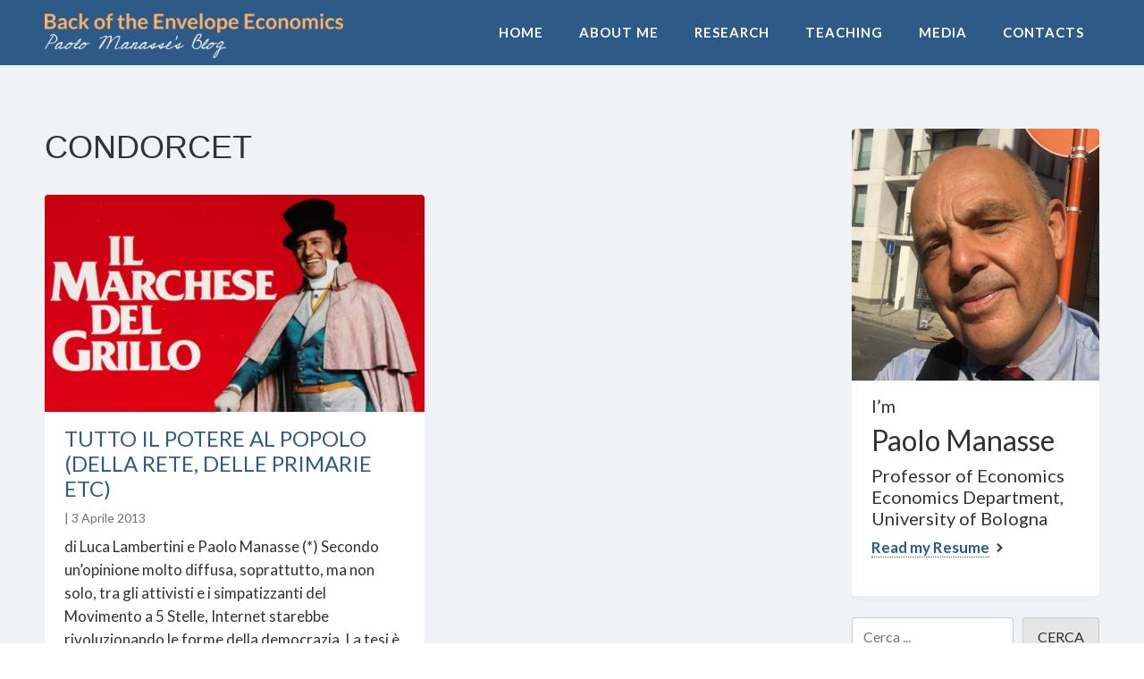

--- FILE ---
content_type: text/html; charset=UTF-8
request_url: https://www.paolomanasse.it/tag/condorcet/
body_size: 10810
content:
<!doctype html>
<html lang="it-IT">
<head>
	<meta charset="UTF-8">
	<meta name="viewport" content="width=device-width, initial-scale=1">
	<link rel="profile" href="https://gmpg.org/xfn/11">
	<meta name="theme-color" content="#2d5a86">
	
	<meta property="og:title" content="Paolo Manasse" /><meta property="og:description" content="Back Of The Envelope Economics" /><meta name="og:image" content="https://www.paolomanasse.it/favicon/logo300.png" /><meta name="og:image:type" content="image/png" /><meta name="og:image:width" content="300" /><meta name="og:image:height" content="300" /><meta name="og:type" content="website" /><meta property="og:url" content="https://www.paolomanasse.it/the-probability-of-monti-bis-takes-hi/" /><meta name="twitter:image" content="https://www.paolomanasse.it/favicon/logo300.png" /><meta name="twitter:title" content="Paolo Manasse" /><meta name="twitter:desciption" content="Back Of The Envelope Economics" /><meta name="description" content="Back Of The Envelope Economics" /><title>Condorcet &#8211; Paolo Manasse</title>
<meta name='robots' content='max-image-preview:large' />
<link rel='dns-prefetch' href='//cdn.jsdelivr.net' />
<link rel='dns-prefetch' href='//cdnjs.cloudflare.com' />
<link rel='dns-prefetch' href='//code.jquery.com' />
<link rel='dns-prefetch' href='//fonts.googleapis.com' />
<link rel='dns-prefetch' href='//use.fontawesome.com' />
<link href='https://fonts.googleapis.com' rel='preconnect' />
<link href='https://fonts.gstatic.com' crossorigin rel='preconnect' />
<link rel="alternate" type="application/rss+xml" title="Paolo Manasse &raquo; Feed" href="https://www.paolomanasse.it/feed/" />
<link rel="alternate" type="application/rss+xml" title="Paolo Manasse &raquo; Feed dei commenti" href="https://www.paolomanasse.it/comments/feed/" />
<link rel="alternate" type="application/rss+xml" title="Paolo Manasse &raquo; Condorcet Feed del tag" href="https://www.paolomanasse.it/tag/condorcet/feed/" />
<link rel="preconnect" href="https://fonts.gstatic.com"><link rel="dns-prefetch" href="//fonts.googleapis.com"><link rel="dns-prefetch" href="//cdnjs.cloudflare.com"><link rel="dns-prefetch" href="//cdn.jsdelivr.net"><link rel="dns-prefetch" href="//use.fontawesome.com"><link rel="preload" href="https://www.paolomanasse.it/cnt/themes/pmtheme/style.css?ver=1674782146" as="style"><style id='wp-img-auto-sizes-contain-inline-css'>
img:is([sizes=auto i],[sizes^="auto," i]){contain-intrinsic-size:3000px 1500px}
/*# sourceURL=wp-img-auto-sizes-contain-inline-css */
</style>
<style id='wp-emoji-styles-inline-css'>

	img.wp-smiley, img.emoji {
		display: inline !important;
		border: none !important;
		box-shadow: none !important;
		height: 1em !important;
		width: 1em !important;
		margin: 0 0.07em !important;
		vertical-align: -0.1em !important;
		background: none !important;
		padding: 0 !important;
	}
/*# sourceURL=wp-emoji-styles-inline-css */
</style>
<style id='classic-theme-styles-inline-css'>
/*! This file is auto-generated */
.wp-block-button__link{color:#fff;background-color:#32373c;border-radius:9999px;box-shadow:none;text-decoration:none;padding:calc(.667em + 2px) calc(1.333em + 2px);font-size:1.125em}.wp-block-file__button{background:#32373c;color:#fff;text-decoration:none}
/*# sourceURL=/wp-includes/css/classic-themes.min.css */
</style>
<link rel='stylesheet' id='fonts-css' href='https://fonts.googleapis.com/css2?family=Open+Sans:ital,wght@0,400;0,700;1,400;1,700&#038;family=Lato:wght@300;400;700&#038;display=swap' media='all' />
<link rel='stylesheet' id='bootstrap-css' href='https://cdn.jsdelivr.net/npm/bootstrap@5.2.3/dist/css/bootstrap.min.css?ver=5.2.3' media='all' />
<link rel='stylesheet' id='style-css' href='https://www.paolomanasse.it/cnt/themes/pmtheme/style.css?ver=1674782146' media='' />
<link rel='stylesheet' id='animate-css' href='https://www.paolomanasse.it/cnt/themes/pmtheme/assets/animate.css/animate.min.css?ver=4.1.1' media='' />
<link rel='stylesheet' id='font-awesome-css' href='https://use.fontawesome.com/releases/v5.15.2/css/all.css?ver=5.15.2' media='' />
<link rel='stylesheet' id='ico-font-css' href='https://www.paolomanasse.it/cnt/themes/pmtheme/assets/icofont/icofont.min.css?ver=1.0.1' media='all' />
<link rel='stylesheet' id='slick-style-css' href='https://www.paolomanasse.it/cnt/themes/pmtheme/assets/slick-1.8.1/slick/slick.css?ver=1.8.1' media='all' />
<link rel='stylesheet' id='lightslider-css' href='https://www.paolomanasse.it/cnt/themes/pmtheme/assets/lightslider-dist/css/lightslider.min.css?ver=1.1.6' media='all' />
<link rel='stylesheet' id='lightbox2-css' href='https://www.paolomanasse.it/cnt/themes/pmtheme/assets/lightbox2-2.11.3/dist/css/lightbox.min.css?ver=2.11.3' media='all' />
<script src="https://code.jquery.com/jquery-3.5.1.min.js?ver=3.5.1" id="jquery-js"></script>
<script src="https://cdn.jsdelivr.net/npm/bootstrap@5.2.3/dist/js/bootstrap.min.js?ver=5.2.3" id="bootstrap-js"></script>
<script src="https://www.paolomanasse.it/cnt/themes/pmtheme/assets/slick-1.8.1/slick/slick.min.js?ver=1.8.1" id="slick-script-js"></script>
<script src="https://cdnjs.cloudflare.com/ajax/libs/lightslider/1.1.6/js/lightslider.min.js?ver=1.1.6" id="lightslider-js"></script>
<script src="https://www.paolomanasse.it/dev/wp-includes/js/jquery/jquery-migrate.min.js?ver=3.4.1" id="jquery-migrate-js"></script>
<link rel="https://api.w.org/" href="https://www.paolomanasse.it/wp-json/" /><link rel="alternate" title="JSON" type="application/json" href="https://www.paolomanasse.it/wp-json/wp/v2/tags/299" /><link rel="EditURI" type="application/rsd+xml" title="RSD" href="https://www.paolomanasse.it/dev/xmlrpc.php?rsd" />
<meta name="generator" content="WordPress 6.9" />
		<style type="text/css">
					.site-title,
			.site-description {
				position: absolute;
				clip: rect(1px, 1px, 1px, 1px);
				}
					</style>
		<link rel="icon" href="https://www.paolomanasse.it/cnt/uploads/2015/10/cropped-Paolo_Canada-32x32.jpg" sizes="32x32" />
<link rel="icon" href="https://www.paolomanasse.it/cnt/uploads/2015/10/cropped-Paolo_Canada-192x192.jpg" sizes="192x192" />
<link rel="apple-touch-icon" href="https://www.paolomanasse.it/cnt/uploads/2015/10/cropped-Paolo_Canada-180x180.jpg" />
<meta name="msapplication-TileImage" content="https://www.paolomanasse.it/cnt/uploads/2015/10/cropped-Paolo_Canada-270x270.jpg" />
	
	
<style id='wp-block-archives-inline-css'>
.wp-block-archives{box-sizing:border-box}.wp-block-archives-dropdown label{display:block}
/*# sourceURL=https://www.paolomanasse.it/dev/wp-includes/blocks/archives/style.min.css */
</style>
<style id='wp-block-heading-inline-css'>
h1:where(.wp-block-heading).has-background,h2:where(.wp-block-heading).has-background,h3:where(.wp-block-heading).has-background,h4:where(.wp-block-heading).has-background,h5:where(.wp-block-heading).has-background,h6:where(.wp-block-heading).has-background{padding:1.25em 2.375em}h1.has-text-align-left[style*=writing-mode]:where([style*=vertical-lr]),h1.has-text-align-right[style*=writing-mode]:where([style*=vertical-rl]),h2.has-text-align-left[style*=writing-mode]:where([style*=vertical-lr]),h2.has-text-align-right[style*=writing-mode]:where([style*=vertical-rl]),h3.has-text-align-left[style*=writing-mode]:where([style*=vertical-lr]),h3.has-text-align-right[style*=writing-mode]:where([style*=vertical-rl]),h4.has-text-align-left[style*=writing-mode]:where([style*=vertical-lr]),h4.has-text-align-right[style*=writing-mode]:where([style*=vertical-rl]),h5.has-text-align-left[style*=writing-mode]:where([style*=vertical-lr]),h5.has-text-align-right[style*=writing-mode]:where([style*=vertical-rl]),h6.has-text-align-left[style*=writing-mode]:where([style*=vertical-lr]),h6.has-text-align-right[style*=writing-mode]:where([style*=vertical-rl]){rotate:180deg}
/*# sourceURL=https://www.paolomanasse.it/dev/wp-includes/blocks/heading/style.min.css */
</style>
<style id='wp-block-latest-posts-inline-css'>
.wp-block-latest-posts{box-sizing:border-box}.wp-block-latest-posts.alignleft{margin-right:2em}.wp-block-latest-posts.alignright{margin-left:2em}.wp-block-latest-posts.wp-block-latest-posts__list{list-style:none}.wp-block-latest-posts.wp-block-latest-posts__list li{clear:both;overflow-wrap:break-word}.wp-block-latest-posts.is-grid{display:flex;flex-wrap:wrap}.wp-block-latest-posts.is-grid li{margin:0 1.25em 1.25em 0;width:100%}@media (min-width:600px){.wp-block-latest-posts.columns-2 li{width:calc(50% - .625em)}.wp-block-latest-posts.columns-2 li:nth-child(2n){margin-right:0}.wp-block-latest-posts.columns-3 li{width:calc(33.33333% - .83333em)}.wp-block-latest-posts.columns-3 li:nth-child(3n){margin-right:0}.wp-block-latest-posts.columns-4 li{width:calc(25% - .9375em)}.wp-block-latest-posts.columns-4 li:nth-child(4n){margin-right:0}.wp-block-latest-posts.columns-5 li{width:calc(20% - 1em)}.wp-block-latest-posts.columns-5 li:nth-child(5n){margin-right:0}.wp-block-latest-posts.columns-6 li{width:calc(16.66667% - 1.04167em)}.wp-block-latest-posts.columns-6 li:nth-child(6n){margin-right:0}}:root :where(.wp-block-latest-posts.is-grid){padding:0}:root :where(.wp-block-latest-posts.wp-block-latest-posts__list){padding-left:0}.wp-block-latest-posts__post-author,.wp-block-latest-posts__post-date{display:block;font-size:.8125em}.wp-block-latest-posts__post-excerpt,.wp-block-latest-posts__post-full-content{margin-bottom:1em;margin-top:.5em}.wp-block-latest-posts__featured-image a{display:inline-block}.wp-block-latest-posts__featured-image img{height:auto;max-width:100%;width:auto}.wp-block-latest-posts__featured-image.alignleft{float:left;margin-right:1em}.wp-block-latest-posts__featured-image.alignright{float:right;margin-left:1em}.wp-block-latest-posts__featured-image.aligncenter{margin-bottom:1em;text-align:center}
/*# sourceURL=https://www.paolomanasse.it/dev/wp-includes/blocks/latest-posts/style.min.css */
</style>
<style id='wp-block-search-inline-css'>
.wp-block-search__button{margin-left:10px;word-break:normal}.wp-block-search__button.has-icon{line-height:0}.wp-block-search__button svg{height:1.25em;min-height:24px;min-width:24px;width:1.25em;fill:currentColor;vertical-align:text-bottom}:where(.wp-block-search__button){border:1px solid #ccc;padding:6px 10px}.wp-block-search__inside-wrapper{display:flex;flex:auto;flex-wrap:nowrap;max-width:100%}.wp-block-search__label{width:100%}.wp-block-search.wp-block-search__button-only .wp-block-search__button{box-sizing:border-box;display:flex;flex-shrink:0;justify-content:center;margin-left:0;max-width:100%}.wp-block-search.wp-block-search__button-only .wp-block-search__inside-wrapper{min-width:0!important;transition-property:width}.wp-block-search.wp-block-search__button-only .wp-block-search__input{flex-basis:100%;transition-duration:.3s}.wp-block-search.wp-block-search__button-only.wp-block-search__searchfield-hidden,.wp-block-search.wp-block-search__button-only.wp-block-search__searchfield-hidden .wp-block-search__inside-wrapper{overflow:hidden}.wp-block-search.wp-block-search__button-only.wp-block-search__searchfield-hidden .wp-block-search__input{border-left-width:0!important;border-right-width:0!important;flex-basis:0;flex-grow:0;margin:0;min-width:0!important;padding-left:0!important;padding-right:0!important;width:0!important}:where(.wp-block-search__input){appearance:none;border:1px solid #949494;flex-grow:1;font-family:inherit;font-size:inherit;font-style:inherit;font-weight:inherit;letter-spacing:inherit;line-height:inherit;margin-left:0;margin-right:0;min-width:3rem;padding:8px;text-decoration:unset!important;text-transform:inherit}:where(.wp-block-search__button-inside .wp-block-search__inside-wrapper){background-color:#fff;border:1px solid #949494;box-sizing:border-box;padding:4px}:where(.wp-block-search__button-inside .wp-block-search__inside-wrapper) .wp-block-search__input{border:none;border-radius:0;padding:0 4px}:where(.wp-block-search__button-inside .wp-block-search__inside-wrapper) .wp-block-search__input:focus{outline:none}:where(.wp-block-search__button-inside .wp-block-search__inside-wrapper) :where(.wp-block-search__button){padding:4px 8px}.wp-block-search.aligncenter .wp-block-search__inside-wrapper{margin:auto}.wp-block[data-align=right] .wp-block-search.wp-block-search__button-only .wp-block-search__inside-wrapper{float:right}
/*# sourceURL=https://www.paolomanasse.it/dev/wp-includes/blocks/search/style.min.css */
</style>
<style id='wp-block-group-inline-css'>
.wp-block-group{box-sizing:border-box}:where(.wp-block-group.wp-block-group-is-layout-constrained){position:relative}
/*# sourceURL=https://www.paolomanasse.it/dev/wp-includes/blocks/group/style.min.css */
</style>
<style id='global-styles-inline-css'>
:root{--wp--preset--aspect-ratio--square: 1;--wp--preset--aspect-ratio--4-3: 4/3;--wp--preset--aspect-ratio--3-4: 3/4;--wp--preset--aspect-ratio--3-2: 3/2;--wp--preset--aspect-ratio--2-3: 2/3;--wp--preset--aspect-ratio--16-9: 16/9;--wp--preset--aspect-ratio--9-16: 9/16;--wp--preset--color--black: #000000;--wp--preset--color--cyan-bluish-gray: #abb8c3;--wp--preset--color--white: #ffffff;--wp--preset--color--pale-pink: #f78da7;--wp--preset--color--vivid-red: #cf2e2e;--wp--preset--color--luminous-vivid-orange: #ff6900;--wp--preset--color--luminous-vivid-amber: #fcb900;--wp--preset--color--light-green-cyan: #7bdcb5;--wp--preset--color--vivid-green-cyan: #00d084;--wp--preset--color--pale-cyan-blue: #8ed1fc;--wp--preset--color--vivid-cyan-blue: #0693e3;--wp--preset--color--vivid-purple: #9b51e0;--wp--preset--gradient--vivid-cyan-blue-to-vivid-purple: linear-gradient(135deg,rgb(6,147,227) 0%,rgb(155,81,224) 100%);--wp--preset--gradient--light-green-cyan-to-vivid-green-cyan: linear-gradient(135deg,rgb(122,220,180) 0%,rgb(0,208,130) 100%);--wp--preset--gradient--luminous-vivid-amber-to-luminous-vivid-orange: linear-gradient(135deg,rgb(252,185,0) 0%,rgb(255,105,0) 100%);--wp--preset--gradient--luminous-vivid-orange-to-vivid-red: linear-gradient(135deg,rgb(255,105,0) 0%,rgb(207,46,46) 100%);--wp--preset--gradient--very-light-gray-to-cyan-bluish-gray: linear-gradient(135deg,rgb(238,238,238) 0%,rgb(169,184,195) 100%);--wp--preset--gradient--cool-to-warm-spectrum: linear-gradient(135deg,rgb(74,234,220) 0%,rgb(151,120,209) 20%,rgb(207,42,186) 40%,rgb(238,44,130) 60%,rgb(251,105,98) 80%,rgb(254,248,76) 100%);--wp--preset--gradient--blush-light-purple: linear-gradient(135deg,rgb(255,206,236) 0%,rgb(152,150,240) 100%);--wp--preset--gradient--blush-bordeaux: linear-gradient(135deg,rgb(254,205,165) 0%,rgb(254,45,45) 50%,rgb(107,0,62) 100%);--wp--preset--gradient--luminous-dusk: linear-gradient(135deg,rgb(255,203,112) 0%,rgb(199,81,192) 50%,rgb(65,88,208) 100%);--wp--preset--gradient--pale-ocean: linear-gradient(135deg,rgb(255,245,203) 0%,rgb(182,227,212) 50%,rgb(51,167,181) 100%);--wp--preset--gradient--electric-grass: linear-gradient(135deg,rgb(202,248,128) 0%,rgb(113,206,126) 100%);--wp--preset--gradient--midnight: linear-gradient(135deg,rgb(2,3,129) 0%,rgb(40,116,252) 100%);--wp--preset--font-size--small: 13px;--wp--preset--font-size--medium: 20px;--wp--preset--font-size--large: 36px;--wp--preset--font-size--x-large: 42px;--wp--preset--spacing--20: 0.44rem;--wp--preset--spacing--30: 0.67rem;--wp--preset--spacing--40: 1rem;--wp--preset--spacing--50: 1.5rem;--wp--preset--spacing--60: 2.25rem;--wp--preset--spacing--70: 3.38rem;--wp--preset--spacing--80: 5.06rem;--wp--preset--shadow--natural: 6px 6px 9px rgba(0, 0, 0, 0.2);--wp--preset--shadow--deep: 12px 12px 50px rgba(0, 0, 0, 0.4);--wp--preset--shadow--sharp: 6px 6px 0px rgba(0, 0, 0, 0.2);--wp--preset--shadow--outlined: 6px 6px 0px -3px rgb(255, 255, 255), 6px 6px rgb(0, 0, 0);--wp--preset--shadow--crisp: 6px 6px 0px rgb(0, 0, 0);}:where(.is-layout-flex){gap: 0.5em;}:where(.is-layout-grid){gap: 0.5em;}body .is-layout-flex{display: flex;}.is-layout-flex{flex-wrap: wrap;align-items: center;}.is-layout-flex > :is(*, div){margin: 0;}body .is-layout-grid{display: grid;}.is-layout-grid > :is(*, div){margin: 0;}:where(.wp-block-columns.is-layout-flex){gap: 2em;}:where(.wp-block-columns.is-layout-grid){gap: 2em;}:where(.wp-block-post-template.is-layout-flex){gap: 1.25em;}:where(.wp-block-post-template.is-layout-grid){gap: 1.25em;}.has-black-color{color: var(--wp--preset--color--black) !important;}.has-cyan-bluish-gray-color{color: var(--wp--preset--color--cyan-bluish-gray) !important;}.has-white-color{color: var(--wp--preset--color--white) !important;}.has-pale-pink-color{color: var(--wp--preset--color--pale-pink) !important;}.has-vivid-red-color{color: var(--wp--preset--color--vivid-red) !important;}.has-luminous-vivid-orange-color{color: var(--wp--preset--color--luminous-vivid-orange) !important;}.has-luminous-vivid-amber-color{color: var(--wp--preset--color--luminous-vivid-amber) !important;}.has-light-green-cyan-color{color: var(--wp--preset--color--light-green-cyan) !important;}.has-vivid-green-cyan-color{color: var(--wp--preset--color--vivid-green-cyan) !important;}.has-pale-cyan-blue-color{color: var(--wp--preset--color--pale-cyan-blue) !important;}.has-vivid-cyan-blue-color{color: var(--wp--preset--color--vivid-cyan-blue) !important;}.has-vivid-purple-color{color: var(--wp--preset--color--vivid-purple) !important;}.has-black-background-color{background-color: var(--wp--preset--color--black) !important;}.has-cyan-bluish-gray-background-color{background-color: var(--wp--preset--color--cyan-bluish-gray) !important;}.has-white-background-color{background-color: var(--wp--preset--color--white) !important;}.has-pale-pink-background-color{background-color: var(--wp--preset--color--pale-pink) !important;}.has-vivid-red-background-color{background-color: var(--wp--preset--color--vivid-red) !important;}.has-luminous-vivid-orange-background-color{background-color: var(--wp--preset--color--luminous-vivid-orange) !important;}.has-luminous-vivid-amber-background-color{background-color: var(--wp--preset--color--luminous-vivid-amber) !important;}.has-light-green-cyan-background-color{background-color: var(--wp--preset--color--light-green-cyan) !important;}.has-vivid-green-cyan-background-color{background-color: var(--wp--preset--color--vivid-green-cyan) !important;}.has-pale-cyan-blue-background-color{background-color: var(--wp--preset--color--pale-cyan-blue) !important;}.has-vivid-cyan-blue-background-color{background-color: var(--wp--preset--color--vivid-cyan-blue) !important;}.has-vivid-purple-background-color{background-color: var(--wp--preset--color--vivid-purple) !important;}.has-black-border-color{border-color: var(--wp--preset--color--black) !important;}.has-cyan-bluish-gray-border-color{border-color: var(--wp--preset--color--cyan-bluish-gray) !important;}.has-white-border-color{border-color: var(--wp--preset--color--white) !important;}.has-pale-pink-border-color{border-color: var(--wp--preset--color--pale-pink) !important;}.has-vivid-red-border-color{border-color: var(--wp--preset--color--vivid-red) !important;}.has-luminous-vivid-orange-border-color{border-color: var(--wp--preset--color--luminous-vivid-orange) !important;}.has-luminous-vivid-amber-border-color{border-color: var(--wp--preset--color--luminous-vivid-amber) !important;}.has-light-green-cyan-border-color{border-color: var(--wp--preset--color--light-green-cyan) !important;}.has-vivid-green-cyan-border-color{border-color: var(--wp--preset--color--vivid-green-cyan) !important;}.has-pale-cyan-blue-border-color{border-color: var(--wp--preset--color--pale-cyan-blue) !important;}.has-vivid-cyan-blue-border-color{border-color: var(--wp--preset--color--vivid-cyan-blue) !important;}.has-vivid-purple-border-color{border-color: var(--wp--preset--color--vivid-purple) !important;}.has-vivid-cyan-blue-to-vivid-purple-gradient-background{background: var(--wp--preset--gradient--vivid-cyan-blue-to-vivid-purple) !important;}.has-light-green-cyan-to-vivid-green-cyan-gradient-background{background: var(--wp--preset--gradient--light-green-cyan-to-vivid-green-cyan) !important;}.has-luminous-vivid-amber-to-luminous-vivid-orange-gradient-background{background: var(--wp--preset--gradient--luminous-vivid-amber-to-luminous-vivid-orange) !important;}.has-luminous-vivid-orange-to-vivid-red-gradient-background{background: var(--wp--preset--gradient--luminous-vivid-orange-to-vivid-red) !important;}.has-very-light-gray-to-cyan-bluish-gray-gradient-background{background: var(--wp--preset--gradient--very-light-gray-to-cyan-bluish-gray) !important;}.has-cool-to-warm-spectrum-gradient-background{background: var(--wp--preset--gradient--cool-to-warm-spectrum) !important;}.has-blush-light-purple-gradient-background{background: var(--wp--preset--gradient--blush-light-purple) !important;}.has-blush-bordeaux-gradient-background{background: var(--wp--preset--gradient--blush-bordeaux) !important;}.has-luminous-dusk-gradient-background{background: var(--wp--preset--gradient--luminous-dusk) !important;}.has-pale-ocean-gradient-background{background: var(--wp--preset--gradient--pale-ocean) !important;}.has-electric-grass-gradient-background{background: var(--wp--preset--gradient--electric-grass) !important;}.has-midnight-gradient-background{background: var(--wp--preset--gradient--midnight) !important;}.has-small-font-size{font-size: var(--wp--preset--font-size--small) !important;}.has-medium-font-size{font-size: var(--wp--preset--font-size--medium) !important;}.has-large-font-size{font-size: var(--wp--preset--font-size--large) !important;}.has-x-large-font-size{font-size: var(--wp--preset--font-size--x-large) !important;}
/*# sourceURL=global-styles-inline-css */
</style>
</head>

<body class="archive tag tag-condorcet tag-299 wp-custom-logo wp-theme-pmtheme hfeed">
<div id="page" class="site">
	<a class="skip-link screen-reader-text" href="#primary">Skip to content</a>

	<header id="masthead" class="site-header">
		<div class="container-fluid">	
			<div class="site-branding fl-l">
				<a href="https://www.paolomanasse.it/" class="custom-logo-link" rel="home"><img width="2000" height="300" src="https://www.paolomanasse.it/cnt/uploads/2023/01/logo2w.png" class="custom-logo" alt="Paolo Manasse" decoding="async" fetchpriority="high" srcset="https://www.paolomanasse.it/cnt/uploads/2023/01/logo2w.png 2000w, https://www.paolomanasse.it/cnt/uploads/2023/01/logo2w-300x45.png 300w, https://www.paolomanasse.it/cnt/uploads/2023/01/logo2w-1024x154.png 1024w, https://www.paolomanasse.it/cnt/uploads/2023/01/logo2w-768x115.png 768w, https://www.paolomanasse.it/cnt/uploads/2023/01/logo2w-1536x230.png 1536w, https://www.paolomanasse.it/cnt/uploads/2023/01/logo2w-600x90.png 600w" sizes="(max-width: 2000px) 100vw, 2000px" /></a>					<div class="site-description">Back Of The Envelope Economics</div>
							</div><!-- .site-branding -->

			<nav id="site-navigation" class="main-navigation ff-head tt-u">
				<button class="menu-toggle" aria-controls="primary-menu" aria-expanded="false"><span></span></button>
				<div class="menu-main-menu-container"><ul id="primary-menu" class="menu"><li id="menu-item-4260" class="menu-item menu-item-type-custom menu-item-object-custom menu-item-4260"><a href="/">Home</a></li>
<li id="menu-item-4241" class="menu-item menu-item-type-post_type menu-item-object-page menu-item-4241"><a href="https://www.paolomanasse.it/about-me/">About Me</a></li>
<li id="menu-item-4243" class="menu-item menu-item-type-post_type menu-item-object-page menu-item-4243"><a href="https://www.paolomanasse.it/research/">Research</a></li>
<li id="menu-item-4239" class="menu-item menu-item-type-post_type menu-item-object-page menu-item-4239"><a href="https://www.paolomanasse.it/teaching/">Teaching</a></li>
<li id="menu-item-4242" class="menu-item menu-item-type-post_type menu-item-object-page menu-item-4242"><a href="https://www.paolomanasse.it/other-stuff/">Media</a></li>
<li id="menu-item-4240" class="menu-item menu-item-type-post_type menu-item-object-page menu-item-4240"><a href="https://www.paolomanasse.it/contact/">Contacts</a></li>
</ul></div>			</nav><!-- #site-navigation -->
		</div>
	</header><!-- #masthead -->
	
	<div id="page-cnt">
<div class="container-fluid pt-9r pb-3r">
	<div class="row">
		<main id="primary" class="site-main col-md-9">

		
			<header class="page-header">
				<h1 class="page-title">Condorcet</h1>			</header><!-- .page-header -->

			<div id="postlist" class="items"><div class="item"><article id="post-236" class="mb-4 post-236 post type-post status-publish format-standard has-post-thumbnail hentry category-senza-categoria tag-bersani tag-condorcet tag-democrazia tag-grillo tag-pd tag-primarie tag-renzi tag-rete">
	<div class="single-post-excerpt">
	
		
			<a class="post-thumbnail" href="https://www.paolomanasse.it/tutto-il-potere-al-popolo-della-rete/" aria-hidden="true" tabindex="-1">
				<img width="560" height="320" src="https://www.paolomanasse.it/cnt/uploads/2013/04/32077b_Il-Marchese-del-Grillo-rich-visore.jpg" class="attachment-post-thumbnail size-post-thumbnail wp-post-image" alt="Tutto il Potere al Popolo (della Rete, delle Primarie etc)" decoding="async" srcset="https://www.paolomanasse.it/cnt/uploads/2013/04/32077b_Il-Marchese-del-Grillo-rich-visore.jpg 560w, https://www.paolomanasse.it/cnt/uploads/2013/04/32077b_Il-Marchese-del-Grillo-rich-visore-300x171.jpg 300w" sizes="(max-width: 560px) 100vw, 560px" />			</a>

					
		<div class="inner">
			<header class="entry-header">
				<h2 class="entry-title"><a href="https://www.paolomanasse.it/tutto-il-potere-al-popolo-della-rete/" rel="bookmark">Tutto il Potere al Popolo (della Rete, delle Primarie etc)</a></h2>					<div class="entry-meta">
						<span class="byline"> </span>						|
						<span class="posted-on"><time class="entry-date published" datetime="2013-04-03T17:18:00+02:00">3 Aprile 2013</time><time class="updated" datetime="2016-04-22T19:02:19+02:00">22 Aprile 2016</time></span>					</div><!-- .entry-meta -->
							</header><!-- .entry-header -->



			<div class="entry-content">
				<p>di Luca Lambertini e Paolo Manasse (*) Secondo un’opinione molto diffusa, soprattutto, ma non solo, tra gli attivisti e i simpatizzanti del Movimento a 5 Stelle, Internet starebbe rivoluzionando le forme della democrazia. La tesi è la seguente. Grazie alla Rete oggi non abbiamo più bisogno delle agenzie di viaggio per prenotare una vacanza, né [&hellip;]</p>
			
				<div class="read-more mt-2">
					<a class="btn btn-secondary btn-sm tt-u" href="https://www.paolomanasse.it/tutto-il-potere-al-popolo-della-rete/" rel="bookmark">Leggi tutto</a>
				</div>
			
			</div><!-- .entry-content -->

		</div>
		
		<footer class="entry-footer">			
			<span class="cat-links"><a href="https://www.paolomanasse.it/category/senza-categoria/" rel="category tag">Senza categoria</a></span><span class="tags-links"><a href="https://www.paolomanasse.it/tag/bersani/" rel="tag">Bersani</a> <a href="https://www.paolomanasse.it/tag/condorcet/" rel="tag">Condorcet</a> <a href="https://www.paolomanasse.it/tag/democrazia/" rel="tag">Democrazia</a> <a href="https://www.paolomanasse.it/tag/grillo/" rel="tag">grillo</a> <a href="https://www.paolomanasse.it/tag/pd/" rel="tag">Pd</a> <a href="https://www.paolomanasse.it/tag/primarie/" rel="tag">Primarie</a> <a href="https://www.paolomanasse.it/tag/renzi/" rel="tag">Renzi</a> <a href="https://www.paolomanasse.it/tag/rete/" rel="tag">Rete</a></span>
		</footer><!-- .entry-footer -->		
	</div>
</article><!-- #post-236 -->
</div></div>		</main><!-- #main -->
		
		
		<div class="site-side col-md-3">
		
			
<aside id="secondary" class="widget-area">

	<article id="post-49" class="mb-4 post-49 page type-page status-publish has-post-thumbnail hentry">
	<div class="single-post-excerpt">
	
		
			<div class="post-thumbnail">
				<img width="590" height="600" src="https://www.paolomanasse.it/cnt/uploads/2020/02/2018-09-18-15.09.13_bRUXELLES.jpg" class="attachment-post-thumbnail size-post-thumbnail wp-post-image" alt="" decoding="async" loading="lazy" srcset="https://www.paolomanasse.it/cnt/uploads/2020/02/2018-09-18-15.09.13_bRUXELLES.jpg 1731w, https://www.paolomanasse.it/cnt/uploads/2020/02/2018-09-18-15.09.13_bRUXELLES-295x300.jpg 295w, https://www.paolomanasse.it/cnt/uploads/2020/02/2018-09-18-15.09.13_bRUXELLES-1007x1024.jpg 1007w, https://www.paolomanasse.it/cnt/uploads/2020/02/2018-09-18-15.09.13_bRUXELLES-768x781.jpg 768w, https://www.paolomanasse.it/cnt/uploads/2020/02/2018-09-18-15.09.13_bRUXELLES-1511x1536.jpg 1511w, https://www.paolomanasse.it/cnt/uploads/2020/02/2018-09-18-15.09.13_bRUXELLES-1080x1098.jpg 1080w" sizes="auto, (max-width: 590px) 100vw, 590px" />			</div><!-- .post-thumbnail -->

				
		<div class="inner">
			<header class="entry-header">
							</header><!-- .entry-header -->



			<div class="entry-content">
				<h5>I&#8217;m</h5>
<h2>Paolo Manasse</h2>
<h5>Professor of Economics<br />
Economics Department, University of Bologna</h5>
<p><a href="https://www.dropbox.com/scl/fi/ckie8rafqdu0hh4e0e8pt/curreng_2024.pdf?rlkey=3x7qzzguvovu7d7q8uilb4ldl&amp;dl=0">Read my Resume</a> <i class="icofont-simple-right"></i></p>
			</div><!-- .entry-content -->


		</div>
	</div>
</article><!-- #post-49 -->
	
	<section id="block-2" class="widget widget_block widget_search"><form role="search" method="get" action="https://www.paolomanasse.it/" class="wp-block-search__button-outside wp-block-search__text-button wp-block-search"    ><label class="wp-block-search__label" for="wp-block-search__input-1" >Cerca</label><div class="wp-block-search__inside-wrapper" ><input class="wp-block-search__input" id="wp-block-search__input-1" placeholder="Cerca ..." value="" type="search" name="s" required /><button aria-label="CERCA" class="wp-block-search__button wp-element-button" type="submit" >CERCA</button></div></form></section><section id="block-3" class="widget widget_block">
<div class="wp-block-group"><div class="wp-block-group__inner-container is-layout-flow wp-block-group-is-layout-flow">
<h4 class="wp-block-heading">Articoli recenti</h4>


<ul class="wp-block-latest-posts__list wp-block-latest-posts"><li><a class="wp-block-latest-posts__post-title" href="https://www.paolomanasse.it/intervista-a-cnbc-sulla-bce/">Intervista a CNBC sulla BCE</a></li>
<li><a class="wp-block-latest-posts__post-title" href="https://www.paolomanasse.it/fed-e-bce-tassi-indipendenza-ed-economie-traballanti/">Fed e Bce: tassi, indipendenza ed economie traballanti</a></li>
<li><a class="wp-block-latest-posts__post-title" href="https://www.paolomanasse.it/the-economics-of-obituaries/">The Economics of Obituaries</a></li>
<li><a class="wp-block-latest-posts__post-title" href="https://www.paolomanasse.it/il-bandolo-come-finira-sui-dazi-cosa-puo-fare-leuropa-cosa-vuole-davvero-trump/">Il Bandolo &#8211; Come finirà sui dazi? Cosa può fare l&#8217;Europa? Cosa vuole davvero Trump?</a></li>
<li><a class="wp-block-latest-posts__post-title" href="https://www.paolomanasse.it/dazi-trump-intervista-a-skytv/">Dazi &#038; Trump: Intervista a Sky TV</a></li>
</ul></div></div>
</section><section id="block-5" class="widget widget_block">
<div class="wp-block-group"><div class="wp-block-group__inner-container is-layout-flow wp-block-group-is-layout-flow"><div class="wp-block-archives-dropdown wp-block-archives"><label for="wp-block-archives-2" class="wp-block-archives__label">Archivi</label>
		<select id="wp-block-archives-2" name="archive-dropdown">
		<option value="">Seleziona il mese</option>	<option value='https://www.paolomanasse.it/2025/09/'> Settembre 2025 &nbsp;(2)</option>
	<option value='https://www.paolomanasse.it/2025/08/'> Agosto 2025 &nbsp;(1)</option>
	<option value='https://www.paolomanasse.it/2025/07/'> Luglio 2025 &nbsp;(1)</option>
	<option value='https://www.paolomanasse.it/2025/05/'> Maggio 2025 &nbsp;(1)</option>
	<option value='https://www.paolomanasse.it/2025/04/'> Aprile 2025 &nbsp;(2)</option>
	<option value='https://www.paolomanasse.it/2024/11/'> Novembre 2024 &nbsp;(1)</option>
	<option value='https://www.paolomanasse.it/2024/10/'> Ottobre 2024 &nbsp;(1)</option>
	<option value='https://www.paolomanasse.it/2024/09/'> Settembre 2024 &nbsp;(1)</option>
	<option value='https://www.paolomanasse.it/2024/06/'> Giugno 2024 &nbsp;(3)</option>
	<option value='https://www.paolomanasse.it/2024/02/'> Febbraio 2024 &nbsp;(2)</option>
	<option value='https://www.paolomanasse.it/2023/06/'> Giugno 2023 &nbsp;(1)</option>
	<option value='https://www.paolomanasse.it/2023/05/'> Maggio 2023 &nbsp;(1)</option>
	<option value='https://www.paolomanasse.it/2023/04/'> Aprile 2023 &nbsp;(1)</option>
	<option value='https://www.paolomanasse.it/2023/03/'> Marzo 2023 &nbsp;(2)</option>
	<option value='https://www.paolomanasse.it/2023/02/'> Febbraio 2023 &nbsp;(1)</option>
	<option value='https://www.paolomanasse.it/2023/01/'> Gennaio 2023 &nbsp;(4)</option>
	<option value='https://www.paolomanasse.it/2022/10/'> Ottobre 2022 &nbsp;(1)</option>
	<option value='https://www.paolomanasse.it/2022/09/'> Settembre 2022 &nbsp;(1)</option>
	<option value='https://www.paolomanasse.it/2022/07/'> Luglio 2022 &nbsp;(1)</option>
	<option value='https://www.paolomanasse.it/2022/06/'> Giugno 2022 &nbsp;(1)</option>
	<option value='https://www.paolomanasse.it/2022/03/'> Marzo 2022 &nbsp;(1)</option>
	<option value='https://www.paolomanasse.it/2021/10/'> Ottobre 2021 &nbsp;(2)</option>
	<option value='https://www.paolomanasse.it/2021/09/'> Settembre 2021 &nbsp;(1)</option>
	<option value='https://www.paolomanasse.it/2020/10/'> Ottobre 2020 &nbsp;(1)</option>
	<option value='https://www.paolomanasse.it/2020/09/'> Settembre 2020 &nbsp;(1)</option>
	<option value='https://www.paolomanasse.it/2020/04/'> Aprile 2020 &nbsp;(1)</option>
	<option value='https://www.paolomanasse.it/2020/03/'> Marzo 2020 &nbsp;(3)</option>
	<option value='https://www.paolomanasse.it/2020/02/'> Febbraio 2020 &nbsp;(2)</option>
	<option value='https://www.paolomanasse.it/2019/12/'> Dicembre 2019 &nbsp;(1)</option>
	<option value='https://www.paolomanasse.it/2019/11/'> Novembre 2019 &nbsp;(3)</option>
	<option value='https://www.paolomanasse.it/2019/10/'> Ottobre 2019 &nbsp;(1)</option>
	<option value='https://www.paolomanasse.it/2019/09/'> Settembre 2019 &nbsp;(1)</option>
	<option value='https://www.paolomanasse.it/2019/08/'> Agosto 2019 &nbsp;(2)</option>
	<option value='https://www.paolomanasse.it/2019/05/'> Maggio 2019 &nbsp;(1)</option>
	<option value='https://www.paolomanasse.it/2019/04/'> Aprile 2019 &nbsp;(2)</option>
	<option value='https://www.paolomanasse.it/2019/03/'> Marzo 2019 &nbsp;(1)</option>
	<option value='https://www.paolomanasse.it/2019/02/'> Febbraio 2019 &nbsp;(3)</option>
	<option value='https://www.paolomanasse.it/2019/01/'> Gennaio 2019 &nbsp;(1)</option>
	<option value='https://www.paolomanasse.it/2018/11/'> Novembre 2018 &nbsp;(2)</option>
	<option value='https://www.paolomanasse.it/2018/10/'> Ottobre 2018 &nbsp;(4)</option>
	<option value='https://www.paolomanasse.it/2018/09/'> Settembre 2018 &nbsp;(3)</option>
	<option value='https://www.paolomanasse.it/2018/06/'> Giugno 2018 &nbsp;(6)</option>
	<option value='https://www.paolomanasse.it/2018/05/'> Maggio 2018 &nbsp;(8)</option>
	<option value='https://www.paolomanasse.it/2018/04/'> Aprile 2018 &nbsp;(1)</option>
	<option value='https://www.paolomanasse.it/2018/03/'> Marzo 2018 &nbsp;(4)</option>
	<option value='https://www.paolomanasse.it/2018/02/'> Febbraio 2018 &nbsp;(7)</option>
	<option value='https://www.paolomanasse.it/2018/01/'> Gennaio 2018 &nbsp;(1)</option>
	<option value='https://www.paolomanasse.it/2017/12/'> Dicembre 2017 &nbsp;(1)</option>
	<option value='https://www.paolomanasse.it/2017/11/'> Novembre 2017 &nbsp;(1)</option>
	<option value='https://www.paolomanasse.it/2017/10/'> Ottobre 2017 &nbsp;(2)</option>
	<option value='https://www.paolomanasse.it/2017/07/'> Luglio 2017 &nbsp;(1)</option>
	<option value='https://www.paolomanasse.it/2017/06/'> Giugno 2017 &nbsp;(2)</option>
	<option value='https://www.paolomanasse.it/2017/05/'> Maggio 2017 &nbsp;(1)</option>
	<option value='https://www.paolomanasse.it/2017/04/'> Aprile 2017 &nbsp;(2)</option>
	<option value='https://www.paolomanasse.it/2017/03/'> Marzo 2017 &nbsp;(5)</option>
	<option value='https://www.paolomanasse.it/2017/02/'> Febbraio 2017 &nbsp;(5)</option>
	<option value='https://www.paolomanasse.it/2017/01/'> Gennaio 2017 &nbsp;(2)</option>
	<option value='https://www.paolomanasse.it/2016/12/'> Dicembre 2016 &nbsp;(3)</option>
	<option value='https://www.paolomanasse.it/2016/11/'> Novembre 2016 &nbsp;(5)</option>
	<option value='https://www.paolomanasse.it/2016/10/'> Ottobre 2016 &nbsp;(3)</option>
	<option value='https://www.paolomanasse.it/2016/09/'> Settembre 2016 &nbsp;(1)</option>
	<option value='https://www.paolomanasse.it/2016/06/'> Giugno 2016 &nbsp;(12)</option>
	<option value='https://www.paolomanasse.it/2016/05/'> Maggio 2016 &nbsp;(14)</option>
	<option value='https://www.paolomanasse.it/2016/04/'> Aprile 2016 &nbsp;(2)</option>
	<option value='https://www.paolomanasse.it/2016/03/'> Marzo 2016 &nbsp;(1)</option>
	<option value='https://www.paolomanasse.it/2015/12/'> Dicembre 2015 &nbsp;(2)</option>
	<option value='https://www.paolomanasse.it/2015/11/'> Novembre 2015 &nbsp;(1)</option>
	<option value='https://www.paolomanasse.it/2015/10/'> Ottobre 2015 &nbsp;(2)</option>
	<option value='https://www.paolomanasse.it/2015/08/'> Agosto 2015 &nbsp;(1)</option>
	<option value='https://www.paolomanasse.it/2015/07/'> Luglio 2015 &nbsp;(6)</option>
	<option value='https://www.paolomanasse.it/2015/06/'> Giugno 2015 &nbsp;(7)</option>
	<option value='https://www.paolomanasse.it/2015/03/'> Marzo 2015 &nbsp;(3)</option>
	<option value='https://www.paolomanasse.it/2015/02/'> Febbraio 2015 &nbsp;(4)</option>
	<option value='https://www.paolomanasse.it/2015/01/'> Gennaio 2015 &nbsp;(3)</option>
	<option value='https://www.paolomanasse.it/2014/12/'> Dicembre 2014 &nbsp;(2)</option>
	<option value='https://www.paolomanasse.it/2014/11/'> Novembre 2014 &nbsp;(1)</option>
	<option value='https://www.paolomanasse.it/2014/10/'> Ottobre 2014 &nbsp;(3)</option>
	<option value='https://www.paolomanasse.it/2014/09/'> Settembre 2014 &nbsp;(4)</option>
	<option value='https://www.paolomanasse.it/2014/08/'> Agosto 2014 &nbsp;(6)</option>
	<option value='https://www.paolomanasse.it/2014/07/'> Luglio 2014 &nbsp;(5)</option>
	<option value='https://www.paolomanasse.it/2014/06/'> Giugno 2014 &nbsp;(4)</option>
	<option value='https://www.paolomanasse.it/2014/05/'> Maggio 2014 &nbsp;(3)</option>
	<option value='https://www.paolomanasse.it/2014/04/'> Aprile 2014 &nbsp;(3)</option>
	<option value='https://www.paolomanasse.it/2014/03/'> Marzo 2014 &nbsp;(7)</option>
	<option value='https://www.paolomanasse.it/2014/02/'> Febbraio 2014 &nbsp;(7)</option>
	<option value='https://www.paolomanasse.it/2014/01/'> Gennaio 2014 &nbsp;(3)</option>
	<option value='https://www.paolomanasse.it/2013/12/'> Dicembre 2013 &nbsp;(5)</option>
	<option value='https://www.paolomanasse.it/2013/11/'> Novembre 2013 &nbsp;(5)</option>
	<option value='https://www.paolomanasse.it/2013/10/'> Ottobre 2013 &nbsp;(12)</option>
	<option value='https://www.paolomanasse.it/2013/09/'> Settembre 2013 &nbsp;(7)</option>
	<option value='https://www.paolomanasse.it/2013/08/'> Agosto 2013 &nbsp;(1)</option>
	<option value='https://www.paolomanasse.it/2013/07/'> Luglio 2013 &nbsp;(9)</option>
	<option value='https://www.paolomanasse.it/2013/06/'> Giugno 2013 &nbsp;(7)</option>
	<option value='https://www.paolomanasse.it/2013/05/'> Maggio 2013 &nbsp;(7)</option>
	<option value='https://www.paolomanasse.it/2013/04/'> Aprile 2013 &nbsp;(12)</option>
	<option value='https://www.paolomanasse.it/2013/03/'> Marzo 2013 &nbsp;(12)</option>
	<option value='https://www.paolomanasse.it/2013/02/'> Febbraio 2013 &nbsp;(9)</option>
	<option value='https://www.paolomanasse.it/2013/01/'> Gennaio 2013 &nbsp;(23)</option>
	<option value='https://www.paolomanasse.it/2012/12/'> Dicembre 2012 &nbsp;(20)</option>
	<option value='https://www.paolomanasse.it/2012/11/'> Novembre 2012 &nbsp;(13)</option>
	<option value='https://www.paolomanasse.it/2012/10/'> Ottobre 2012 &nbsp;(21)</option>
	<option value='https://www.paolomanasse.it/2012/09/'> Settembre 2012 &nbsp;(13)</option>
	<option value='https://www.paolomanasse.it/2012/08/'> Agosto 2012 &nbsp;(3)</option>
	<option value='https://www.paolomanasse.it/2012/07/'> Luglio 2012 &nbsp;(4)</option>
	<option value='https://www.paolomanasse.it/2012/06/'> Giugno 2012 &nbsp;(9)</option>
	<option value='https://www.paolomanasse.it/2012/05/'> Maggio 2012 &nbsp;(11)</option>
	<option value='https://www.paolomanasse.it/2012/04/'> Aprile 2012 &nbsp;(5)</option>
	<option value='https://www.paolomanasse.it/2012/03/'> Marzo 2012 &nbsp;(6)</option>
	<option value='https://www.paolomanasse.it/2012/02/'> Febbraio 2012 &nbsp;(11)</option>
	<option value='https://www.paolomanasse.it/2012/01/'> Gennaio 2012 &nbsp;(19)</option>
	<option value='https://www.paolomanasse.it/2011/12/'> Dicembre 2011 &nbsp;(25)</option>
	<option value='https://www.paolomanasse.it/2011/11/'> Novembre 2011 &nbsp;(56)</option>
	<option value='https://www.paolomanasse.it/2011/10/'> Ottobre 2011 &nbsp;(33)</option>
	<option value='https://www.paolomanasse.it/2011/09/'> Settembre 2011 &nbsp;(30)</option>
	<option value='https://www.paolomanasse.it/2011/07/'> Luglio 2011 &nbsp;(27)</option>
	<option value='https://www.paolomanasse.it/2011/06/'> Giugno 2011 &nbsp;(38)</option>
	<option value='https://www.paolomanasse.it/2011/05/'> Maggio 2011 &nbsp;(41)</option>
	<option value='https://www.paolomanasse.it/2011/04/'> Aprile 2011 &nbsp;(26)</option>
	<option value='https://www.paolomanasse.it/2011/03/'> Marzo 2011 &nbsp;(6)</option>
	<option value='https://www.paolomanasse.it/2011/02/'> Febbraio 2011 &nbsp;(4)</option>
	<option value='https://www.paolomanasse.it/2011/01/'> Gennaio 2011 &nbsp;(7)</option>
	<option value='https://www.paolomanasse.it/2010/12/'> Dicembre 2010 &nbsp;(5)</option>
	<option value='https://www.paolomanasse.it/2010/11/'> Novembre 2010 &nbsp;(4)</option>
	<option value='https://www.paolomanasse.it/2010/10/'> Ottobre 2010 &nbsp;(7)</option>
	<option value='https://www.paolomanasse.it/2010/09/'> Settembre 2010 &nbsp;(4)</option>
	<option value='https://www.paolomanasse.it/2010/07/'> Luglio 2010 &nbsp;(8)</option>
	<option value='https://www.paolomanasse.it/2010/06/'> Giugno 2010 &nbsp;(2)</option>
	<option value='https://www.paolomanasse.it/2010/05/'> Maggio 2010 &nbsp;(14)</option>
	<option value='https://www.paolomanasse.it/2010/04/'> Aprile 2010 &nbsp;(5)</option>
	<option value='https://www.paolomanasse.it/2010/03/'> Marzo 2010 &nbsp;(7)</option>
	<option value='https://www.paolomanasse.it/2010/02/'> Febbraio 2010 &nbsp;(13)</option>
	<option value='https://www.paolomanasse.it/2010/01/'> Gennaio 2010 &nbsp;(8)</option>
	<option value='https://www.paolomanasse.it/2009/12/'> Dicembre 2009 &nbsp;(5)</option>
	<option value='https://www.paolomanasse.it/2009/11/'> Novembre 2009 &nbsp;(6)</option>
	<option value='https://www.paolomanasse.it/2009/10/'> Ottobre 2009 &nbsp;(6)</option>
	<option value='https://www.paolomanasse.it/2009/09/'> Settembre 2009 &nbsp;(6)</option>
	<option value='https://www.paolomanasse.it/2009/07/'> Luglio 2009 &nbsp;(7)</option>
	<option value='https://www.paolomanasse.it/2009/06/'> Giugno 2009 &nbsp;(4)</option>
	<option value='https://www.paolomanasse.it/2009/05/'> Maggio 2009 &nbsp;(7)</option>
	<option value='https://www.paolomanasse.it/2009/04/'> Aprile 2009 &nbsp;(2)</option>
	<option value='https://www.paolomanasse.it/2009/03/'> Marzo 2009 &nbsp;(10)</option>
	<option value='https://www.paolomanasse.it/2009/02/'> Febbraio 2009 &nbsp;(8)</option>
	<option value='https://www.paolomanasse.it/2009/01/'> Gennaio 2009 &nbsp;(9)</option>
	<option value='https://www.paolomanasse.it/2008/12/'> Dicembre 2008 &nbsp;(2)</option>
</select><script>
( ( [ dropdownId, homeUrl ] ) => {
		const dropdown = document.getElementById( dropdownId );
		function onSelectChange() {
			setTimeout( () => {
				if ( 'escape' === dropdown.dataset.lastkey ) {
					return;
				}
				if ( dropdown.value ) {
					location.href = dropdown.value;
				}
			}, 250 );
		}
		function onKeyUp( event ) {
			if ( 'Escape' === event.key ) {
				dropdown.dataset.lastkey = 'escape';
			} else {
				delete dropdown.dataset.lastkey;
			}
		}
		function onClick() {
			delete dropdown.dataset.lastkey;
		}
		dropdown.addEventListener( 'keyup', onKeyUp );
		dropdown.addEventListener( 'click', onClick );
		dropdown.addEventListener( 'change', onSelectChange );
	} )( ["wp-block-archives-2","https://www.paolomanasse.it"] );
//# sourceURL=block_core_archives_build_dropdown_script
</script>
</div></div></div>
</section>	
	
</aside><!-- #secondary -->
		
		</div>
		
	</div>	
	
</div>
	</div><!-- #page-cnt -->
	
	<footer id="colophon" class="site-footer">
		<div class="container-fluid">
			<div class="site-info py-4">
				Proudly powered by
				<a target="_blank" href="https://wordpress.org/">WordPress</a>
				<span class="sep"> | </span>
					Web design by
					<a target="_blank" href="https://www.livesidee.com/">livesidee</a>
			</div><!-- .site-info -->
		</footer><!-- #colophon -->
	</div>
</div><!-- #page -->

<script>
	var masthead = document.getElementById('masthead');
	window.onscroll = function(){
		if (window.pageYOffset > 150) {
			masthead.classList.add('fixed');
		} else {
			masthead.classList.remove('fixed');
		}
	};
	
	jQuery(document).ready(function() {
		var imagevh = jQuery('#imagevh');
		var height = imagevh.height();
		imagevh.height(height).css('min-height', height);
		
		masonryPost();
	});
	
	jQuery(window).on('resize', function(){
		masonryPost();
	});
	
	function masonryPost() {
		var $elms = $('#postlist > .item'),
			lh = 0,
			fl = '';
		$elms.each(function(i) {
			var h = $( this ).height();
			if ( i < 2 ) {
				fl = ( i == 0 ) ? 'left' : 'right';
			} else {
				if (lh > 0) {
					fl = ( fl == 'left' ) ? 'right' : 'left';
				}
			}
			$( this ).css('float', fl );
			lh = h - Math.abs(lh);
		});		
	}	
</script>

<script type="speculationrules">
{"prefetch":[{"source":"document","where":{"and":[{"href_matches":"/*"},{"not":{"href_matches":["/dev/wp-*.php","/dev/wp-admin/*","/cnt/uploads/*","/cnt/*","/cnt/plugins/*","/cnt/themes/pmtheme/*","/*\\?(.+)"]}},{"not":{"selector_matches":"a[rel~=\"nofollow\"]"}},{"not":{"selector_matches":".no-prefetch, .no-prefetch a"}}]},"eagerness":"conservative"}]}
</script>
<script src="https://www.paolomanasse.it/cnt/themes/pmtheme/js/navigation.js?ver=1.0.0" id="pmtheme-navigation-js"></script>
<script src="https://www.paolomanasse.it/cnt/themes/pmtheme/assets/lightbox2-2.11.3/dist/js/lightbox.min.js?ver=2.11.3" id="lightbox2-js"></script>
<script id="wp-emoji-settings" type="application/json">
{"baseUrl":"https://s.w.org/images/core/emoji/17.0.2/72x72/","ext":".png","svgUrl":"https://s.w.org/images/core/emoji/17.0.2/svg/","svgExt":".svg","source":{"concatemoji":"https://www.paolomanasse.it/dev/wp-includes/js/wp-emoji-release.min.js?ver=6.9"}}
</script>
<script type="module">
/*! This file is auto-generated */
const a=JSON.parse(document.getElementById("wp-emoji-settings").textContent),o=(window._wpemojiSettings=a,"wpEmojiSettingsSupports"),s=["flag","emoji"];function i(e){try{var t={supportTests:e,timestamp:(new Date).valueOf()};sessionStorage.setItem(o,JSON.stringify(t))}catch(e){}}function c(e,t,n){e.clearRect(0,0,e.canvas.width,e.canvas.height),e.fillText(t,0,0);t=new Uint32Array(e.getImageData(0,0,e.canvas.width,e.canvas.height).data);e.clearRect(0,0,e.canvas.width,e.canvas.height),e.fillText(n,0,0);const a=new Uint32Array(e.getImageData(0,0,e.canvas.width,e.canvas.height).data);return t.every((e,t)=>e===a[t])}function p(e,t){e.clearRect(0,0,e.canvas.width,e.canvas.height),e.fillText(t,0,0);var n=e.getImageData(16,16,1,1);for(let e=0;e<n.data.length;e++)if(0!==n.data[e])return!1;return!0}function u(e,t,n,a){switch(t){case"flag":return n(e,"\ud83c\udff3\ufe0f\u200d\u26a7\ufe0f","\ud83c\udff3\ufe0f\u200b\u26a7\ufe0f")?!1:!n(e,"\ud83c\udde8\ud83c\uddf6","\ud83c\udde8\u200b\ud83c\uddf6")&&!n(e,"\ud83c\udff4\udb40\udc67\udb40\udc62\udb40\udc65\udb40\udc6e\udb40\udc67\udb40\udc7f","\ud83c\udff4\u200b\udb40\udc67\u200b\udb40\udc62\u200b\udb40\udc65\u200b\udb40\udc6e\u200b\udb40\udc67\u200b\udb40\udc7f");case"emoji":return!a(e,"\ud83e\u1fac8")}return!1}function f(e,t,n,a){let r;const o=(r="undefined"!=typeof WorkerGlobalScope&&self instanceof WorkerGlobalScope?new OffscreenCanvas(300,150):document.createElement("canvas")).getContext("2d",{willReadFrequently:!0}),s=(o.textBaseline="top",o.font="600 32px Arial",{});return e.forEach(e=>{s[e]=t(o,e,n,a)}),s}function r(e){var t=document.createElement("script");t.src=e,t.defer=!0,document.head.appendChild(t)}a.supports={everything:!0,everythingExceptFlag:!0},new Promise(t=>{let n=function(){try{var e=JSON.parse(sessionStorage.getItem(o));if("object"==typeof e&&"number"==typeof e.timestamp&&(new Date).valueOf()<e.timestamp+604800&&"object"==typeof e.supportTests)return e.supportTests}catch(e){}return null}();if(!n){if("undefined"!=typeof Worker&&"undefined"!=typeof OffscreenCanvas&&"undefined"!=typeof URL&&URL.createObjectURL&&"undefined"!=typeof Blob)try{var e="postMessage("+f.toString()+"("+[JSON.stringify(s),u.toString(),c.toString(),p.toString()].join(",")+"));",a=new Blob([e],{type:"text/javascript"});const r=new Worker(URL.createObjectURL(a),{name:"wpTestEmojiSupports"});return void(r.onmessage=e=>{i(n=e.data),r.terminate(),t(n)})}catch(e){}i(n=f(s,u,c,p))}t(n)}).then(e=>{for(const n in e)a.supports[n]=e[n],a.supports.everything=a.supports.everything&&a.supports[n],"flag"!==n&&(a.supports.everythingExceptFlag=a.supports.everythingExceptFlag&&a.supports[n]);var t;a.supports.everythingExceptFlag=a.supports.everythingExceptFlag&&!a.supports.flag,a.supports.everything||((t=a.source||{}).concatemoji?r(t.concatemoji):t.wpemoji&&t.twemoji&&(r(t.twemoji),r(t.wpemoji)))});
//# sourceURL=https://www.paolomanasse.it/dev/wp-includes/js/wp-emoji-loader.min.js
</script>

</body>
</html>
